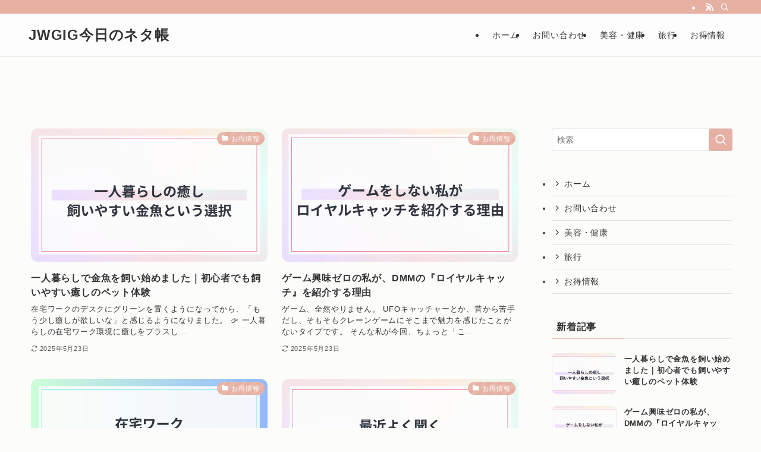

--- FILE ---
content_type: text/html; charset=UTF-8
request_url: https://www.jwgigharbor.com/cta/diet/
body_size: 16158
content:
<!DOCTYPE html>
<html dir="ltr" lang="ja" prefix="og: https://ogp.me/ns#" data-loaded="false" data-scrolled="false" data-spmenu="closed">
<head>
<meta charset="utf-8">
<meta name="format-detection" content="telephone=no">
<meta http-equiv="X-UA-Compatible" content="IE=edge">
<meta name="viewport" content="width=device-width, viewport-fit=cover">
<title>JWGIG今日のネタ帳 |</title>
	<style>img:is([sizes="auto" i], [sizes^="auto," i]) { contain-intrinsic-size: 3000px 1500px }</style>
	
		<!-- All in One SEO 4.9.3 - aioseo.com -->
	<meta name="robots" content="max-image-preview:large" />
	<link rel="canonical" href="https://www.jwgigharbor.com/cta/diet/" />
	<link rel="next" href="https://www.jwgigharbor.com/cta/diet/page/2/" />
	<meta name="generator" content="All in One SEO (AIOSEO) 4.9.3" />
		<meta property="og:locale" content="ja_JP" />
		<meta property="og:site_name" content="JWGIG今日のネタ帳 |" />
		<meta property="og:type" content="website" />
		<meta property="og:title" content="JWGIG今日のネタ帳 |" />
		<meta property="og:url" content="https://www.jwgigharbor.com/cta/diet/" />
		<meta name="twitter:card" content="summary" />
		<meta name="twitter:title" content="JWGIG今日のネタ帳 |" />
		<script type="application/ld+json" class="aioseo-schema">
			{"@context":"https:\/\/schema.org","@graph":[{"@type":"BreadcrumbList","@id":"https:\/\/www.jwgigharbor.com\/cta\/diet\/#breadcrumblist","itemListElement":[{"@type":"ListItem","@id":"https:\/\/www.jwgigharbor.com#listItem","position":1,"name":"\u30db\u30fc\u30e0"}]},{"@type":"CollectionPage","@id":"https:\/\/www.jwgigharbor.com\/cta\/diet\/#collectionpage","url":"https:\/\/www.jwgigharbor.com\/cta\/diet\/","name":"JWGIG\u4eca\u65e5\u306e\u30cd\u30bf\u5e33 |","inLanguage":"ja","isPartOf":{"@id":"https:\/\/www.jwgigharbor.com\/#website"},"breadcrumb":{"@id":"https:\/\/www.jwgigharbor.com\/cta\/diet\/#breadcrumblist"},"about":{"@id":"https:\/\/www.jwgigharbor.com\/#person"}},{"@type":"Person","@id":"https:\/\/www.jwgigharbor.com\/#person","name":"asbepartners","image":{"@type":"ImageObject","@id":"https:\/\/www.jwgigharbor.com\/cta\/diet\/#personImage","url":"https:\/\/secure.gravatar.com\/avatar\/98047f3a1b145f8cd50723026001d726?s=96&d=mm&r=g","width":96,"height":96,"caption":"asbepartners"}},{"@type":"WebSite","@id":"https:\/\/www.jwgigharbor.com\/#website","url":"https:\/\/www.jwgigharbor.com\/","name":"JWGIG\u4eca\u65e5\u306e\u30cd\u30bf\u5e33","inLanguage":"ja","publisher":{"@id":"https:\/\/www.jwgigharbor.com\/#person"}}]}
		</script>
		<!-- All in One SEO -->

<link rel='dns-prefetch' href='//stats.wp.com' />
<link rel='preconnect' href='//c0.wp.com' />
<link rel="alternate" type="application/rss+xml" title="JWGIG今日のネタ帳 &raquo; フィード" href="https://www.jwgigharbor.com/feed/" />
<link rel="alternate" type="application/rss+xml" title="JWGIG今日のネタ帳 &raquo; コメントフィード" href="https://www.jwgigharbor.com/comments/feed/" />

<!-- SEO SIMPLE PACK 3.6.2 -->
<link rel="canonical" href="https://www.jwgigharbor.com/">
<meta property="og:locale" content="ja_JP">
<meta property="og:type" content="website">
<meta property="og:title" content="JWGIG今日のネタ帳">
<meta property="og:url" content="https://www.jwgigharbor.com/">
<meta property="og:site_name" content="JWGIG今日のネタ帳">
<meta name="twitter:card" content="summary">
<meta name="google-site-verification" content="sw-LX-iAh23TfuWnESE5jGwVVQX1KlJLXLKOugnTcPM">
<!-- Google Analytics (gtag.js) -->
<script async src="https://www.googletagmanager.com/gtag/js?id=G-59BFY4NYJ1"></script>
<script>
	window.dataLayer = window.dataLayer || [];
	function gtag(){dataLayer.push(arguments);}
	gtag("js", new Date());
	gtag("config", "G-59BFY4NYJ1");
</script>
	<!-- / SEO SIMPLE PACK -->

		<!-- This site uses the Google Analytics by MonsterInsights plugin v9.11.1 - Using Analytics tracking - https://www.monsterinsights.com/ -->
		<!-- Note: MonsterInsights is not currently configured on this site. The site owner needs to authenticate with Google Analytics in the MonsterInsights settings panel. -->
					<!-- No tracking code set -->
				<!-- / Google Analytics by MonsterInsights -->
		<link rel='stylesheet' id='swell_swiper-css' href='https://www.jwgigharbor.com/wp-content/themes/swell/build/css/plugins/swiper.css?ver=2.13.0' type='text/css' media='all' />
<link rel='stylesheet' id='wp-block-library-css' href='https://c0.wp.com/c/6.7.4/wp-includes/css/dist/block-library/style.min.css' type='text/css' media='all' />
<link rel='stylesheet' id='swell-icons-css' href='https://www.jwgigharbor.com/wp-content/themes/swell/build/css/swell-icons.css?ver=2.13.0' type='text/css' media='all' />
<link rel='stylesheet' id='main_style-css' href='https://www.jwgigharbor.com/wp-content/themes/swell/build/css/main.css?ver=2.13.0' type='text/css' media='all' />
<link rel='stylesheet' id='swell_blocks-css' href='https://www.jwgigharbor.com/wp-content/themes/swell/build/css/blocks.css?ver=2.13.0' type='text/css' media='all' />
<style id='swell_custom-inline-css' type='text/css'>
:root{--swl-fz--content:4.2vw;--swl-letter_spacing:.05em;--swl-font_family:"Helvetica Neue", Arial, "Hiragino Kaku Gothic ProN", "Hiragino Sans", Meiryo, sans-serif;--swl-font_weight:400;--color_main:#e6b0a3;--color_text:#333;--color_link:#d99a6c;--color_htag:#e6b0a3;--color_bg:#fcfcfa;--color_gradient1:#d8ffff;--color_gradient2:#87e7ff;--color_main_thin:rgba(255, 220, 204, 0.05 );--color_main_dark:rgba(173, 132, 122, 1 );--color_list_check:#e6b0a3;--color_list_num:#e6b0a3;--color_list_good:#86dd7b;--color_list_triangle:#f4e03a;--color_list_bad:#f36060;--color_faq_q:#d55656;--color_faq_a:#6599b7;--color_icon_good:#3cd250;--color_icon_good_bg:#ecffe9;--color_icon_bad:#4b73eb;--color_icon_bad_bg:#eafaff;--color_icon_info:#f578b4;--color_icon_info_bg:#fff0fa;--color_icon_announce:#ffa537;--color_icon_announce_bg:#fff5f0;--color_icon_pen:#7a7a7a;--color_icon_pen_bg:#f7f7f7;--color_icon_book:#787364;--color_icon_book_bg:#f8f6ef;--color_icon_point:#ffa639;--color_icon_check:#86d67c;--color_icon_batsu:#f36060;--color_icon_hatena:#5295cc;--color_icon_caution:#f7da38;--color_icon_memo:#84878a;--color_deep01:#e44141;--color_deep02:#3d79d5;--color_deep03:#63a84d;--color_deep04:#f09f4d;--color_pale01:#fff2f0;--color_pale02:#f3f8fd;--color_pale03:#f1f9ee;--color_pale04:#fdf9ee;--color_mark_blue:#b7e3ff;--color_mark_green:#bdf9c3;--color_mark_yellow:#fcf69f;--color_mark_orange:#ffddbc;--border01:solid 1px var(--color_main);--border02:double 4px var(--color_main);--border03:dashed 2px var(--color_border);--border04:solid 4px var(--color_gray);--card_posts_thumb_ratio:56.25%;--list_posts_thumb_ratio:61.805%;--big_posts_thumb_ratio:56.25%;--thumb_posts_thumb_ratio:61.805%;--blogcard_thumb_ratio:56.25%;--color_header_bg:#fdfdfd;--color_header_text:#333;--color_footer_bg:#fdfdfd;--color_footer_text:#333;--container_size:1200px;--article_size:900px;--logo_size_sp:48px;--logo_size_pc:40px;--logo_size_pcfix:32px;}.swl-cell-bg[data-icon="doubleCircle"]{--cell-icon-color:#ffc977}.swl-cell-bg[data-icon="circle"]{--cell-icon-color:#94e29c}.swl-cell-bg[data-icon="triangle"]{--cell-icon-color:#eeda2f}.swl-cell-bg[data-icon="close"]{--cell-icon-color:#ec9191}.swl-cell-bg[data-icon="hatena"]{--cell-icon-color:#93c9da}.swl-cell-bg[data-icon="check"]{--cell-icon-color:#94e29c}.swl-cell-bg[data-icon="line"]{--cell-icon-color:#9b9b9b}.cap_box[data-colset="col1"]{--capbox-color:#f59b5f;--capbox-color--bg:#ffffff}.cap_box[data-colset="col2"]{--capbox-color:#5fb9f5;--capbox-color--bg:#ffffff}.cap_box[data-colset="col3"]{--capbox-color:#2fcd90;--capbox-color--bg:#ffffff}.red_{--the-btn-color:#f74a4a;--the-btn-color2:#ffbc49;--the-solid-shadow: rgba(185, 56, 56, 1 )}.blue_{--the-btn-color:#338df4;--the-btn-color2:#35eaff;--the-solid-shadow: rgba(38, 106, 183, 1 )}.green_{--the-btn-color:#62d847;--the-btn-color2:#7bf7bd;--the-solid-shadow: rgba(74, 162, 53, 1 )}.is-style-btn_normal{--the-btn-radius:80px}.is-style-btn_solid{--the-btn-radius:80px}.is-style-btn_shiny{--the-btn-radius:80px}.is-style-btn_line{--the-btn-radius:80px}.post_content blockquote{padding:1.5em 2em 1.5em 3em}.post_content blockquote::before{content:"";display:block;width:5px;height:calc(100% - 3em);top:1.5em;left:1.5em;border-left:solid 1px rgba(180,180,180,.75);border-right:solid 1px rgba(180,180,180,.75);}.mark_blue{background:-webkit-linear-gradient(transparent 64%,var(--color_mark_blue) 0%);background:linear-gradient(transparent 64%,var(--color_mark_blue) 0%)}.mark_green{background:-webkit-linear-gradient(transparent 64%,var(--color_mark_green) 0%);background:linear-gradient(transparent 64%,var(--color_mark_green) 0%)}.mark_yellow{background:-webkit-linear-gradient(transparent 64%,var(--color_mark_yellow) 0%);background:linear-gradient(transparent 64%,var(--color_mark_yellow) 0%)}.mark_orange{background:-webkit-linear-gradient(transparent 64%,var(--color_mark_orange) 0%);background:linear-gradient(transparent 64%,var(--color_mark_orange) 0%)}[class*="is-style-icon_"]{color:#333;border-width:0}[class*="is-style-big_icon_"]{border-width:2px;border-style:solid}[data-col="gray"] .c-balloon__text{background:#f7f7f7;border-color:#ccc}[data-col="gray"] .c-balloon__before{border-right-color:#f7f7f7}[data-col="green"] .c-balloon__text{background:#d1f8c2;border-color:#9ddd93}[data-col="green"] .c-balloon__before{border-right-color:#d1f8c2}[data-col="blue"] .c-balloon__text{background:#e2f6ff;border-color:#93d2f0}[data-col="blue"] .c-balloon__before{border-right-color:#e2f6ff}[data-col="red"] .c-balloon__text{background:#ffebeb;border-color:#f48789}[data-col="red"] .c-balloon__before{border-right-color:#ffebeb}[data-col="yellow"] .c-balloon__text{background:#f9f7d2;border-color:#fbe593}[data-col="yellow"] .c-balloon__before{border-right-color:#f9f7d2}.-type-list2 .p-postList__body::after,.-type-big .p-postList__body::after{content: "READ MORE »";}.c-postThumb__cat{background-color:#e6b0a3;color:#fff;background-image: repeating-linear-gradient(-45deg,rgba(255,255,255,.1),rgba(255,255,255,.1) 6px,transparent 6px,transparent 12px)}.post_content h2:where(:not([class^="swell-block-"]):not(.faq_q):not(.p-postList__title)){background:var(--color_htag);padding:.75em 1em;color:#fff}.post_content h2:where(:not([class^="swell-block-"]):not(.faq_q):not(.p-postList__title))::before{position:absolute;display:block;pointer-events:none;content:"";top:-4px;left:0;width:100%;height:calc(100% + 4px);box-sizing:content-box;border-top:solid 2px var(--color_htag);border-bottom:solid 2px var(--color_htag)}.post_content h3:where(:not([class^="swell-block-"]):not(.faq_q):not(.p-postList__title)){padding:0 .5em .5em}.post_content h3:where(:not([class^="swell-block-"]):not(.faq_q):not(.p-postList__title))::before{content:"";width:100%;height:2px;background: repeating-linear-gradient(90deg, var(--color_htag) 0%, var(--color_htag) 29.3%, rgba(150,150,150,.2) 29.3%, rgba(150,150,150,.2) 100%)}.post_content h4:where(:not([class^="swell-block-"]):not(.faq_q):not(.p-postList__title)){padding:0 0 0 16px;border-left:solid 2px var(--color_htag)}.l-header{border-bottom: solid 1px rgba(0,0,0,.1)}.l-header__bar{color:#fff;background:var(--color_main)}.l-header__menuBtn{order:1}.l-header__customBtn{order:3}.c-gnav a::after{background:var(--color_main);width:100%;height:2px;transform:scaleX(0)}.p-spHeadMenu .menu-item.-current{border-bottom-color:var(--color_main)}.c-gnav > li:hover > a::after,.c-gnav > .-current > a::after{transform: scaleX(1)}.c-gnav .sub-menu{color:#333;background:#fff}.l-fixHeader::before{opacity:1}#pagetop{border-radius:50%}.c-widget__title.-spmenu{padding:.5em .75em;border-radius:var(--swl-radius--2, 0px);background:var(--color_main);color:#fff;}.c-widget__title.-footer{padding:.5em}.c-widget__title.-footer::before{content:"";bottom:0;left:0;width:40%;z-index:1;background:var(--color_main)}.c-widget__title.-footer::after{content:"";bottom:0;left:0;width:100%;background:var(--color_border)}.c-secTitle{border-left:solid 2px var(--color_main);padding:0em .75em}.p-spMenu{color:#333}.p-spMenu__inner::before{background:#fdfdfd;opacity:1}.p-spMenu__overlay{background:#000;opacity:0.6}[class*="page-numbers"]{color:#fff;background-color:#dedede}a{text-decoration: none}.l-topTitleArea.c-filterLayer::before{background-color:#000;opacity:0.2;content:""}@media screen and (min-width: 960px){:root{}}@media screen and (max-width: 959px){:root{}.l-header__logo{order:2;text-align:center}}@media screen and (min-width: 600px){:root{--swl-fz--content:18px;}}@media screen and (max-width: 599px){:root{}}@media (min-width: 1108px) {.alignwide{left:-100px;width:calc(100% + 200px);}}@media (max-width: 1108px) {.-sidebar-off .swell-block-fullWide__inner.l-container .alignwide{left:0px;width:100%;}}.l-fixHeader .l-fixHeader__gnav{order:0}[data-scrolled=true] .l-fixHeader[data-ready]{opacity:1;-webkit-transform:translateY(0)!important;transform:translateY(0)!important;visibility:visible}.-body-solid .l-fixHeader{box-shadow:0 2px 4px var(--swl-color_shadow)}.l-fixHeader__inner{align-items:stretch;color:var(--color_header_text);display:flex;padding-bottom:0;padding-top:0;position:relative;z-index:1}.l-fixHeader__logo{align-items:center;display:flex;line-height:1;margin-right:24px;order:0;padding:16px 0}:root{--swl-radius--2:2px;--swl-radius--4:4px;--swl-radius--8:8px}.c-categoryList__link,.c-tagList__link,.tag-cloud-link{border-radius:16px;padding:6px 10px}.-related .p-postList__thumb,.is-style-bg_gray,.is-style-bg_main,.is-style-bg_main_thin,.is-style-bg_stripe,.is-style-border_dg,.is-style-border_dm,.is-style-border_sg,.is-style-border_sm,.is-style-dent_box,.is-style-note_box,.is-style-stitch,[class*=is-style-big_icon_],input[type=number],input[type=text],textarea{border-radius:4px}.-ps-style-img .p-postList__link,.-type-thumb .p-postList__link,.p-postList__thumb{border-radius:12px;overflow:hidden;z-index:0}.c-widget .-type-list.-w-ranking .p-postList__item:before{border-radius:16px;left:2px;top:2px}.c-widget .-type-card.-w-ranking .p-postList__item:before{border-radius:0 0 4px 4px}.c-postThumb__cat{border-radius:16px;margin:.5em;padding:0 8px}.cap_box_ttl{border-radius:2px 2px 0 0}.cap_box_content{border-radius:0 0 2px 2px}.cap_box.is-style-small_ttl .cap_box_content{border-radius:0 2px 2px 2px}.cap_box.is-style-inner .cap_box_content,.cap_box.is-style-onborder_ttl .cap_box_content,.cap_box.is-style-onborder_ttl2 .cap_box_content,.cap_box.is-style-onborder_ttl2 .cap_box_ttl,.cap_box.is-style-shadow{border-radius:2px}.is-style-more_btn a,.p-postList__body:after,.submit{border-radius:40px}@media (min-width:960px){#sidebar .-type-list .p-postList__thumb{border-radius:8px}}@media not all and (min-width:960px){.-ps-style-img .p-postList__link,.-type-thumb .p-postList__link,.p-postList__thumb{border-radius:8px}}.l-header__bar{position:relative;width:100%}.l-header__bar .c-catchphrase{color:inherit;font-size:12px;letter-spacing:var(--swl-letter_spacing,.2px);line-height:14px;margin-right:auto;overflow:hidden;padding:4px 0;white-space:nowrap;width:50%}.l-header__bar .c-iconList .c-iconList__link{margin:0;padding:4px 6px}.l-header__barInner{align-items:center;display:flex;justify-content:flex-end}@media (min-width:960px){.-series .l-header__inner{align-items:stretch;display:flex}.-series .l-header__logo{align-items:center;display:flex;flex-wrap:wrap;margin-right:24px;padding:16px 0}.-series .l-header__logo .c-catchphrase{font-size:13px;padding:4px 0}.-series .c-headLogo{margin-right:16px}.-series-right .l-header__inner{justify-content:space-between}.-series-right .c-gnavWrap{margin-left:auto}.-series-right .w-header{margin-left:12px}.-series-left .w-header{margin-left:auto}}@media (min-width:960px) and (min-width:600px){.-series .c-headLogo{max-width:400px}}.c-gnav .sub-menu a:before,.c-listMenu a:before{-webkit-font-smoothing:antialiased;-moz-osx-font-smoothing:grayscale;font-family:icomoon!important;font-style:normal;font-variant:normal;font-weight:400;line-height:1;text-transform:none}.c-submenuToggleBtn{display:none}.c-listMenu a{padding:.75em 1em .75em 1.5em;transition:padding .25s}.c-listMenu a:hover{padding-left:1.75em;padding-right:.75em}.c-gnav .sub-menu a:before,.c-listMenu a:before{color:inherit;content:"\e921";display:inline-block;left:2px;position:absolute;top:50%;-webkit-transform:translateY(-50%);transform:translateY(-50%);vertical-align:middle}.widget_categories>ul>.cat-item>a,.wp-block-categories-list>li>a{padding-left:1.75em}.c-listMenu .children,.c-listMenu .sub-menu{margin:0}.c-listMenu .children a,.c-listMenu .sub-menu a{font-size:.9em;padding-left:2.5em}.c-listMenu .children a:before,.c-listMenu .sub-menu a:before{left:1em}.c-listMenu .children a:hover,.c-listMenu .sub-menu a:hover{padding-left:2.75em}.c-listMenu .children ul a,.c-listMenu .sub-menu ul a{padding-left:3.25em}.c-listMenu .children ul a:before,.c-listMenu .sub-menu ul a:before{left:1.75em}.c-listMenu .children ul a:hover,.c-listMenu .sub-menu ul a:hover{padding-left:3.5em}.c-gnav li:hover>.sub-menu{opacity:1;visibility:visible}.c-gnav .sub-menu:before{background:inherit;content:"";height:100%;left:0;position:absolute;top:0;width:100%;z-index:0}.c-gnav .sub-menu .sub-menu{left:100%;top:0;z-index:-1}.c-gnav .sub-menu a{padding-left:2em}.c-gnav .sub-menu a:before{left:.5em}.c-gnav .sub-menu a:hover .ttl{left:4px}:root{--color_content_bg:var(--color_bg);--swl-post_slide_width--pc:20%;--swl-post_slide_width--sp:50%;--swl-post_slide_padY:16px;--swl-post_slide_padY--mb:16px;--ps_space:8px;}.c-widget__title.-side{padding:.5em}.c-widget__title.-side::before{content:"";bottom:0;left:0;width:40%;z-index:1;background:var(--color_main)}.c-widget__title.-side::after{content:"";bottom:0;left:0;width:100%;background:var(--color_border)}.top #content{padding-top:4em}#post_slider .swiper{padding-bottom:24px;margin-left:-8px;margin-right:-8px;}@media screen and (min-width: 960px){:root{}}@media screen and (max-width: 959px){:root{}}@media screen and (min-width: 600px){:root{}}@media screen and (max-width: 599px){:root{}}.swell-block-fullWide__inner.l-container{--swl-fw_inner_pad:var(--swl-pad_container,0px)}@media (min-width:960px){.-sidebar-on .l-content .alignfull,.-sidebar-on .l-content .alignwide{left:-16px;width:calc(100% + 32px)}.swell-block-fullWide__inner.l-article{--swl-fw_inner_pad:var(--swl-pad_post_content,0px)}.-sidebar-on .swell-block-fullWide__inner .alignwide{left:0;width:100%}.-sidebar-on .swell-block-fullWide__inner .alignfull{left:calc(0px - var(--swl-fw_inner_pad, 0))!important;margin-left:0!important;margin-right:0!important;width:calc(100% + var(--swl-fw_inner_pad, 0)*2)!important}}
</style>
<link rel='stylesheet' id='swell-parts/footer-css' href='https://www.jwgigharbor.com/wp-content/themes/swell/build/css/modules/parts/footer.css?ver=2.13.0' type='text/css' media='all' />
<link rel='stylesheet' id='swell-parts/post-slider-css' href='https://www.jwgigharbor.com/wp-content/themes/swell/build/css/modules/parts/post-slider.css?ver=2.13.0' type='text/css' media='all' />
<link rel='stylesheet' id='swell-page/home-css' href='https://www.jwgigharbor.com/wp-content/themes/swell/build/css/modules/page/home.css?ver=2.13.0' type='text/css' media='all' />
<style id='rinkerg-gutenberg-rinker-style-inline-css' type='text/css'>
.wp-block-create-block-block{background-color:#21759b;color:#fff;padding:2px}

</style>
<link rel='stylesheet' id='aioseo/css/src/vue/standalone/blocks/table-of-contents/global.scss-css' href='https://www.jwgigharbor.com/wp-content/plugins/all-in-one-seo-pack/dist/Lite/assets/css/table-of-contents/global.e90f6d47.css?ver=4.9.3' type='text/css' media='all' />
<link rel='stylesheet' id='mediaelement-css' href='https://c0.wp.com/c/6.7.4/wp-includes/js/mediaelement/mediaelementplayer-legacy.min.css' type='text/css' media='all' />
<link rel='stylesheet' id='wp-mediaelement-css' href='https://c0.wp.com/c/6.7.4/wp-includes/js/mediaelement/wp-mediaelement.min.css' type='text/css' media='all' />
<style id='jetpack-sharing-buttons-style-inline-css' type='text/css'>
.jetpack-sharing-buttons__services-list{display:flex;flex-direction:row;flex-wrap:wrap;gap:0;list-style-type:none;margin:5px;padding:0}.jetpack-sharing-buttons__services-list.has-small-icon-size{font-size:12px}.jetpack-sharing-buttons__services-list.has-normal-icon-size{font-size:16px}.jetpack-sharing-buttons__services-list.has-large-icon-size{font-size:24px}.jetpack-sharing-buttons__services-list.has-huge-icon-size{font-size:36px}@media print{.jetpack-sharing-buttons__services-list{display:none!important}}.editor-styles-wrapper .wp-block-jetpack-sharing-buttons{gap:0;padding-inline-start:0}ul.jetpack-sharing-buttons__services-list.has-background{padding:1.25em 2.375em}
</style>
<style id='classic-theme-styles-inline-css' type='text/css'>
/*! This file is auto-generated */
.wp-block-button__link{color:#fff;background-color:#32373c;border-radius:9999px;box-shadow:none;text-decoration:none;padding:calc(.667em + 2px) calc(1.333em + 2px);font-size:1.125em}.wp-block-file__button{background:#32373c;color:#fff;text-decoration:none}
</style>
<style id='global-styles-inline-css' type='text/css'>
:root{--wp--preset--aspect-ratio--square: 1;--wp--preset--aspect-ratio--4-3: 4/3;--wp--preset--aspect-ratio--3-4: 3/4;--wp--preset--aspect-ratio--3-2: 3/2;--wp--preset--aspect-ratio--2-3: 2/3;--wp--preset--aspect-ratio--16-9: 16/9;--wp--preset--aspect-ratio--9-16: 9/16;--wp--preset--color--black: #000;--wp--preset--color--cyan-bluish-gray: #abb8c3;--wp--preset--color--white: #fff;--wp--preset--color--pale-pink: #f78da7;--wp--preset--color--vivid-red: #cf2e2e;--wp--preset--color--luminous-vivid-orange: #ff6900;--wp--preset--color--luminous-vivid-amber: #fcb900;--wp--preset--color--light-green-cyan: #7bdcb5;--wp--preset--color--vivid-green-cyan: #00d084;--wp--preset--color--pale-cyan-blue: #8ed1fc;--wp--preset--color--vivid-cyan-blue: #0693e3;--wp--preset--color--vivid-purple: #9b51e0;--wp--preset--color--swl-main: var(--color_main);--wp--preset--color--swl-main-thin: var(--color_main_thin);--wp--preset--color--swl-gray: var(--color_gray);--wp--preset--color--swl-deep-01: var(--color_deep01);--wp--preset--color--swl-deep-02: var(--color_deep02);--wp--preset--color--swl-deep-03: var(--color_deep03);--wp--preset--color--swl-deep-04: var(--color_deep04);--wp--preset--color--swl-pale-01: var(--color_pale01);--wp--preset--color--swl-pale-02: var(--color_pale02);--wp--preset--color--swl-pale-03: var(--color_pale03);--wp--preset--color--swl-pale-04: var(--color_pale04);--wp--preset--gradient--vivid-cyan-blue-to-vivid-purple: linear-gradient(135deg,rgba(6,147,227,1) 0%,rgb(155,81,224) 100%);--wp--preset--gradient--light-green-cyan-to-vivid-green-cyan: linear-gradient(135deg,rgb(122,220,180) 0%,rgb(0,208,130) 100%);--wp--preset--gradient--luminous-vivid-amber-to-luminous-vivid-orange: linear-gradient(135deg,rgba(252,185,0,1) 0%,rgba(255,105,0,1) 100%);--wp--preset--gradient--luminous-vivid-orange-to-vivid-red: linear-gradient(135deg,rgba(255,105,0,1) 0%,rgb(207,46,46) 100%);--wp--preset--gradient--very-light-gray-to-cyan-bluish-gray: linear-gradient(135deg,rgb(238,238,238) 0%,rgb(169,184,195) 100%);--wp--preset--gradient--cool-to-warm-spectrum: linear-gradient(135deg,rgb(74,234,220) 0%,rgb(151,120,209) 20%,rgb(207,42,186) 40%,rgb(238,44,130) 60%,rgb(251,105,98) 80%,rgb(254,248,76) 100%);--wp--preset--gradient--blush-light-purple: linear-gradient(135deg,rgb(255,206,236) 0%,rgb(152,150,240) 100%);--wp--preset--gradient--blush-bordeaux: linear-gradient(135deg,rgb(254,205,165) 0%,rgb(254,45,45) 50%,rgb(107,0,62) 100%);--wp--preset--gradient--luminous-dusk: linear-gradient(135deg,rgb(255,203,112) 0%,rgb(199,81,192) 50%,rgb(65,88,208) 100%);--wp--preset--gradient--pale-ocean: linear-gradient(135deg,rgb(255,245,203) 0%,rgb(182,227,212) 50%,rgb(51,167,181) 100%);--wp--preset--gradient--electric-grass: linear-gradient(135deg,rgb(202,248,128) 0%,rgb(113,206,126) 100%);--wp--preset--gradient--midnight: linear-gradient(135deg,rgb(2,3,129) 0%,rgb(40,116,252) 100%);--wp--preset--font-size--small: 0.9em;--wp--preset--font-size--medium: 1.1em;--wp--preset--font-size--large: 1.25em;--wp--preset--font-size--x-large: 42px;--wp--preset--font-size--xs: 0.75em;--wp--preset--font-size--huge: 1.6em;--wp--preset--spacing--20: 0.44rem;--wp--preset--spacing--30: 0.67rem;--wp--preset--spacing--40: 1rem;--wp--preset--spacing--50: 1.5rem;--wp--preset--spacing--60: 2.25rem;--wp--preset--spacing--70: 3.38rem;--wp--preset--spacing--80: 5.06rem;--wp--preset--shadow--natural: 6px 6px 9px rgba(0, 0, 0, 0.2);--wp--preset--shadow--deep: 12px 12px 50px rgba(0, 0, 0, 0.4);--wp--preset--shadow--sharp: 6px 6px 0px rgba(0, 0, 0, 0.2);--wp--preset--shadow--outlined: 6px 6px 0px -3px rgba(255, 255, 255, 1), 6px 6px rgba(0, 0, 0, 1);--wp--preset--shadow--crisp: 6px 6px 0px rgba(0, 0, 0, 1);}:where(.is-layout-flex){gap: 0.5em;}:where(.is-layout-grid){gap: 0.5em;}body .is-layout-flex{display: flex;}.is-layout-flex{flex-wrap: wrap;align-items: center;}.is-layout-flex > :is(*, div){margin: 0;}body .is-layout-grid{display: grid;}.is-layout-grid > :is(*, div){margin: 0;}:where(.wp-block-columns.is-layout-flex){gap: 2em;}:where(.wp-block-columns.is-layout-grid){gap: 2em;}:where(.wp-block-post-template.is-layout-flex){gap: 1.25em;}:where(.wp-block-post-template.is-layout-grid){gap: 1.25em;}.has-black-color{color: var(--wp--preset--color--black) !important;}.has-cyan-bluish-gray-color{color: var(--wp--preset--color--cyan-bluish-gray) !important;}.has-white-color{color: var(--wp--preset--color--white) !important;}.has-pale-pink-color{color: var(--wp--preset--color--pale-pink) !important;}.has-vivid-red-color{color: var(--wp--preset--color--vivid-red) !important;}.has-luminous-vivid-orange-color{color: var(--wp--preset--color--luminous-vivid-orange) !important;}.has-luminous-vivid-amber-color{color: var(--wp--preset--color--luminous-vivid-amber) !important;}.has-light-green-cyan-color{color: var(--wp--preset--color--light-green-cyan) !important;}.has-vivid-green-cyan-color{color: var(--wp--preset--color--vivid-green-cyan) !important;}.has-pale-cyan-blue-color{color: var(--wp--preset--color--pale-cyan-blue) !important;}.has-vivid-cyan-blue-color{color: var(--wp--preset--color--vivid-cyan-blue) !important;}.has-vivid-purple-color{color: var(--wp--preset--color--vivid-purple) !important;}.has-black-background-color{background-color: var(--wp--preset--color--black) !important;}.has-cyan-bluish-gray-background-color{background-color: var(--wp--preset--color--cyan-bluish-gray) !important;}.has-white-background-color{background-color: var(--wp--preset--color--white) !important;}.has-pale-pink-background-color{background-color: var(--wp--preset--color--pale-pink) !important;}.has-vivid-red-background-color{background-color: var(--wp--preset--color--vivid-red) !important;}.has-luminous-vivid-orange-background-color{background-color: var(--wp--preset--color--luminous-vivid-orange) !important;}.has-luminous-vivid-amber-background-color{background-color: var(--wp--preset--color--luminous-vivid-amber) !important;}.has-light-green-cyan-background-color{background-color: var(--wp--preset--color--light-green-cyan) !important;}.has-vivid-green-cyan-background-color{background-color: var(--wp--preset--color--vivid-green-cyan) !important;}.has-pale-cyan-blue-background-color{background-color: var(--wp--preset--color--pale-cyan-blue) !important;}.has-vivid-cyan-blue-background-color{background-color: var(--wp--preset--color--vivid-cyan-blue) !important;}.has-vivid-purple-background-color{background-color: var(--wp--preset--color--vivid-purple) !important;}.has-black-border-color{border-color: var(--wp--preset--color--black) !important;}.has-cyan-bluish-gray-border-color{border-color: var(--wp--preset--color--cyan-bluish-gray) !important;}.has-white-border-color{border-color: var(--wp--preset--color--white) !important;}.has-pale-pink-border-color{border-color: var(--wp--preset--color--pale-pink) !important;}.has-vivid-red-border-color{border-color: var(--wp--preset--color--vivid-red) !important;}.has-luminous-vivid-orange-border-color{border-color: var(--wp--preset--color--luminous-vivid-orange) !important;}.has-luminous-vivid-amber-border-color{border-color: var(--wp--preset--color--luminous-vivid-amber) !important;}.has-light-green-cyan-border-color{border-color: var(--wp--preset--color--light-green-cyan) !important;}.has-vivid-green-cyan-border-color{border-color: var(--wp--preset--color--vivid-green-cyan) !important;}.has-pale-cyan-blue-border-color{border-color: var(--wp--preset--color--pale-cyan-blue) !important;}.has-vivid-cyan-blue-border-color{border-color: var(--wp--preset--color--vivid-cyan-blue) !important;}.has-vivid-purple-border-color{border-color: var(--wp--preset--color--vivid-purple) !important;}.has-vivid-cyan-blue-to-vivid-purple-gradient-background{background: var(--wp--preset--gradient--vivid-cyan-blue-to-vivid-purple) !important;}.has-light-green-cyan-to-vivid-green-cyan-gradient-background{background: var(--wp--preset--gradient--light-green-cyan-to-vivid-green-cyan) !important;}.has-luminous-vivid-amber-to-luminous-vivid-orange-gradient-background{background: var(--wp--preset--gradient--luminous-vivid-amber-to-luminous-vivid-orange) !important;}.has-luminous-vivid-orange-to-vivid-red-gradient-background{background: var(--wp--preset--gradient--luminous-vivid-orange-to-vivid-red) !important;}.has-very-light-gray-to-cyan-bluish-gray-gradient-background{background: var(--wp--preset--gradient--very-light-gray-to-cyan-bluish-gray) !important;}.has-cool-to-warm-spectrum-gradient-background{background: var(--wp--preset--gradient--cool-to-warm-spectrum) !important;}.has-blush-light-purple-gradient-background{background: var(--wp--preset--gradient--blush-light-purple) !important;}.has-blush-bordeaux-gradient-background{background: var(--wp--preset--gradient--blush-bordeaux) !important;}.has-luminous-dusk-gradient-background{background: var(--wp--preset--gradient--luminous-dusk) !important;}.has-pale-ocean-gradient-background{background: var(--wp--preset--gradient--pale-ocean) !important;}.has-electric-grass-gradient-background{background: var(--wp--preset--gradient--electric-grass) !important;}.has-midnight-gradient-background{background: var(--wp--preset--gradient--midnight) !important;}.has-small-font-size{font-size: var(--wp--preset--font-size--small) !important;}.has-medium-font-size{font-size: var(--wp--preset--font-size--medium) !important;}.has-large-font-size{font-size: var(--wp--preset--font-size--large) !important;}.has-x-large-font-size{font-size: var(--wp--preset--font-size--x-large) !important;}
:where(.wp-block-post-template.is-layout-flex){gap: 1.25em;}:where(.wp-block-post-template.is-layout-grid){gap: 1.25em;}
:where(.wp-block-columns.is-layout-flex){gap: 2em;}:where(.wp-block-columns.is-layout-grid){gap: 2em;}
:root :where(.wp-block-pullquote){font-size: 1.5em;line-height: 1.6;}
</style>
<link rel='stylesheet' id='contact-form-7-css' href='https://www.jwgigharbor.com/wp-content/plugins/contact-form-7/includes/css/styles.css?ver=6.1.4' type='text/css' media='all' />
<link rel='stylesheet' id='yyi_rinker_stylesheet-css' href='https://www.jwgigharbor.com/wp-content/plugins/yyi-rinker/css/style.css?v=1.11.1&#038;ver=6.7.4' type='text/css' media='all' />
<link rel='stylesheet' id='child_style-css' href='https://www.jwgigharbor.com/wp-content/themes/swell_child/style.css?ver=2025030394523' type='text/css' media='all' />
<script type="text/javascript" src="https://c0.wp.com/c/6.7.4/wp-includes/js/jquery/jquery.min.js" id="jquery-core-js"></script>
<script type="text/javascript" src="https://www.jwgigharbor.com/wp-content/plugins/yyi-rinker/js/event-tracking.js?v=1.11.1" id="yyi_rinker_event_tracking_script-js"></script>

<noscript><link href="https://www.jwgigharbor.com/wp-content/themes/swell/build/css/noscript.css" rel="stylesheet"></noscript>
<link rel="https://api.w.org/" href="https://www.jwgigharbor.com/wp-json/" />	<style>img#wpstats{display:none}</style>
		<script type="text/javascript" language="javascript">
    var vc_pid = "890819309";
</script><script type="text/javascript" src="//aml.valuecommerce.com/vcdal.js" async></script><style>
.yyi-rinker-images {
    display: flex;
    justify-content: center;
    align-items: center;
    position: relative;

}
div.yyi-rinker-image img.yyi-rinker-main-img.hidden {
    display: none;
}

.yyi-rinker-images-arrow {
    cursor: pointer;
    position: absolute;
    top: 50%;
    display: block;
    margin-top: -11px;
    opacity: 0.6;
    width: 22px;
}

.yyi-rinker-images-arrow-left{
    left: -10px;
}
.yyi-rinker-images-arrow-right{
    right: -10px;
}

.yyi-rinker-images-arrow-left.hidden {
    display: none;
}

.yyi-rinker-images-arrow-right.hidden {
    display: none;
}
div.yyi-rinker-contents.yyi-rinker-design-tate  div.yyi-rinker-box{
    flex-direction: column;
}

div.yyi-rinker-contents.yyi-rinker-design-slim div.yyi-rinker-box .yyi-rinker-links {
    flex-direction: column;
}

div.yyi-rinker-contents.yyi-rinker-design-slim div.yyi-rinker-info {
    width: 100%;
}

div.yyi-rinker-contents.yyi-rinker-design-slim .yyi-rinker-title {
    text-align: center;
}

div.yyi-rinker-contents.yyi-rinker-design-slim .yyi-rinker-links {
    text-align: center;
}
div.yyi-rinker-contents.yyi-rinker-design-slim .yyi-rinker-image {
    margin: auto;
}

div.yyi-rinker-contents.yyi-rinker-design-slim div.yyi-rinker-info ul.yyi-rinker-links li {
	align-self: stretch;
}
div.yyi-rinker-contents.yyi-rinker-design-slim div.yyi-rinker-box div.yyi-rinker-info {
	padding: 0;
}
div.yyi-rinker-contents.yyi-rinker-design-slim div.yyi-rinker-box {
	flex-direction: column;
	padding: 14px 5px 0;
}

.yyi-rinker-design-slim div.yyi-rinker-box div.yyi-rinker-info {
	text-align: center;
}

.yyi-rinker-design-slim div.price-box span.price {
	display: block;
}

div.yyi-rinker-contents.yyi-rinker-design-slim div.yyi-rinker-info div.yyi-rinker-title a{
	font-size:16px;
}

div.yyi-rinker-contents.yyi-rinker-design-slim ul.yyi-rinker-links li.amazonkindlelink:before,  div.yyi-rinker-contents.yyi-rinker-design-slim ul.yyi-rinker-links li.amazonlink:before,  div.yyi-rinker-contents.yyi-rinker-design-slim ul.yyi-rinker-links li.rakutenlink:before, div.yyi-rinker-contents.yyi-rinker-design-slim ul.yyi-rinker-links li.yahoolink:before, div.yyi-rinker-contents.yyi-rinker-design-slim ul.yyi-rinker-links li.mercarilink:before {
	font-size:12px;
}

div.yyi-rinker-contents.yyi-rinker-design-slim ul.yyi-rinker-links li a {
	font-size: 13px;
}
.entry-content ul.yyi-rinker-links li {
	padding: 0;
}

div.yyi-rinker-contents .yyi-rinker-attention.attention_desing_right_ribbon {
    width: 89px;
    height: 91px;
    position: absolute;
    top: -1px;
    right: -1px;
    left: auto;
    overflow: hidden;
}

div.yyi-rinker-contents .yyi-rinker-attention.attention_desing_right_ribbon span {
    display: inline-block;
    width: 146px;
    position: absolute;
    padding: 4px 0;
    left: -13px;
    top: 12px;
    text-align: center;
    font-size: 12px;
    line-height: 24px;
    -webkit-transform: rotate(45deg);
    transform: rotate(45deg);
    box-shadow: 0 1px 3px rgba(0, 0, 0, 0.2);
}

div.yyi-rinker-contents .yyi-rinker-attention.attention_desing_right_ribbon {
    background: none;
}
.yyi-rinker-attention.attention_desing_right_ribbon .yyi-rinker-attention-after,
.yyi-rinker-attention.attention_desing_right_ribbon .yyi-rinker-attention-before{
display:none;
}
div.yyi-rinker-use-right_ribbon div.yyi-rinker-title {
    margin-right: 2rem;
}

				</style>
<link rel="stylesheet" href="https://www.jwgigharbor.com/wp-content/themes/swell/build/css/print.css" media="print" >
</head>
<body>
<div id="body_wrap" class="home blog -index-off -sidebar-on -frame-off top" >
<div id="sp_menu" class="p-spMenu -left">
	<div class="p-spMenu__inner">
		<div class="p-spMenu__closeBtn">
			<button class="c-iconBtn -menuBtn c-plainBtn" data-onclick="toggleMenu" aria-label="メニューを閉じる">
				<i class="c-iconBtn__icon icon-close-thin"></i>
			</button>
		</div>
		<div class="p-spMenu__body">
			<div class="c-widget__title -spmenu">
				MENU			</div>
			<div class="p-spMenu__nav">
				<ul class="c-spnav c-listMenu"><li class="menu-item menu-item-type-custom menu-item-object-custom current-menu-item menu-item-home menu-item-9"><a href="https://www.jwgigharbor.com">ホーム</a></li>
<li class="menu-item menu-item-type-custom menu-item-object-custom menu-item-14"><a href="https://www.jwgigharbor.com/contact/">お問い合わせ</a></li>
<li class="menu-item menu-item-type-taxonomy menu-item-object-category menu-item-5728"><a href="https://www.jwgigharbor.com/category/beauty/">美容・健康</a></li>
<li class="menu-item menu-item-type-taxonomy menu-item-object-category menu-item-5729"><a href="https://www.jwgigharbor.com/category/travel/">旅行</a></li>
<li class="menu-item menu-item-type-taxonomy menu-item-object-category menu-item-6397"><a href="https://www.jwgigharbor.com/category/saleinfomation/">お得情報</a></li>
</ul>			</div>
					</div>
	</div>
	<div class="p-spMenu__overlay c-overlay" data-onclick="toggleMenu"></div>
</div>
<header id="header" class="l-header -series -series-right" data-spfix="1">
	<div class="l-header__bar pc_">
	<div class="l-header__barInner l-container">
		<div class="c-catchphrase"></div><ul class="c-iconList">
						<li class="c-iconList__item -rss">
						<a href="https://www.jwgigharbor.com/feed/" target="_blank" rel="noopener" class="c-iconList__link u-fz-14 hov-flash" aria-label="rss">
							<i class="c-iconList__icon icon-rss" role="presentation"></i>
						</a>
					</li>
									<li class="c-iconList__item -search">
						<button class="c-iconList__link c-plainBtn u-fz-14 hov-flash" data-onclick="toggleSearch" aria-label="検索">
							<i class="c-iconList__icon icon-search" role="presentation"></i>
						</button>
					</li>
				</ul>
	</div>
</div>
	<div class="l-header__inner l-container">
		<div class="l-header__logo">
			<h1 class="c-headLogo -txt"><a href="https://www.jwgigharbor.com/" title="JWGIG今日のネタ帳" class="c-headLogo__link" rel="home">JWGIG今日のネタ帳</a></h1>					</div>
		<nav id="gnav" class="l-header__gnav c-gnavWrap">
					<ul class="c-gnav">
			<li class="menu-item menu-item-type-custom menu-item-object-custom current-menu-item menu-item-home menu-item-9"><a href="https://www.jwgigharbor.com"><span class="ttl">ホーム</span></a></li>
<li class="menu-item menu-item-type-custom menu-item-object-custom menu-item-14"><a href="https://www.jwgigharbor.com/contact/"><span class="ttl">お問い合わせ</span></a></li>
<li class="menu-item menu-item-type-taxonomy menu-item-object-category menu-item-5728"><a href="https://www.jwgigharbor.com/category/beauty/"><span class="ttl">美容・健康</span></a></li>
<li class="menu-item menu-item-type-taxonomy menu-item-object-category menu-item-5729"><a href="https://www.jwgigharbor.com/category/travel/"><span class="ttl">旅行</span></a></li>
<li class="menu-item menu-item-type-taxonomy menu-item-object-category menu-item-6397"><a href="https://www.jwgigharbor.com/category/saleinfomation/"><span class="ttl">お得情報</span></a></li>
					</ul>
			</nav>
		<div class="l-header__customBtn sp_">
			<button class="c-iconBtn c-plainBtn" data-onclick="toggleSearch" aria-label="検索ボタン">
			<i class="c-iconBtn__icon icon-search"></i>
					</button>
	</div>
<div class="l-header__menuBtn sp_">
	<button class="c-iconBtn -menuBtn c-plainBtn" data-onclick="toggleMenu" aria-label="メニューボタン">
		<i class="c-iconBtn__icon icon-menu-thin"></i>
			</button>
</div>
	</div>
	</header>
<div id="fix_header" class="l-fixHeader -series -series-right">
	<div class="l-fixHeader__inner l-container">
		<div class="l-fixHeader__logo">
			<div class="c-headLogo -txt"><a href="https://www.jwgigharbor.com/" title="JWGIG今日のネタ帳" class="c-headLogo__link" rel="home">JWGIG今日のネタ帳</a></div>		</div>
		<div class="l-fixHeader__gnav c-gnavWrap">
					<ul class="c-gnav">
			<li class="menu-item menu-item-type-custom menu-item-object-custom current-menu-item menu-item-home menu-item-9"><a href="https://www.jwgigharbor.com"><span class="ttl">ホーム</span></a></li>
<li class="menu-item menu-item-type-custom menu-item-object-custom menu-item-14"><a href="https://www.jwgigharbor.com/contact/"><span class="ttl">お問い合わせ</span></a></li>
<li class="menu-item menu-item-type-taxonomy menu-item-object-category menu-item-5728"><a href="https://www.jwgigharbor.com/category/beauty/"><span class="ttl">美容・健康</span></a></li>
<li class="menu-item menu-item-type-taxonomy menu-item-object-category menu-item-5729"><a href="https://www.jwgigharbor.com/category/travel/"><span class="ttl">旅行</span></a></li>
<li class="menu-item menu-item-type-taxonomy menu-item-object-category menu-item-6397"><a href="https://www.jwgigharbor.com/category/saleinfomation/"><span class="ttl">お得情報</span></a></li>
					</ul>
			</div>
	</div>
</div>
<div id="post_slider" class="p-postSlider c-filterLayer -ps-style-normal -num-pc-5 -num-sp-2 -fz-sp-s">
		<div class="p-postSlider__inner l-container">
				<div class="p-postSlider__swiper swiper">
			<ul class="p-postSlider__postList p-postList swiper-wrapper">
</ul>
							<div class="swiper-pagination"></div>
								</div>
	</div>
</div>
<div id="content" class="l-content l-container" >
<main id="main_content" class="l-mainContent l-article">
	<div class="l-mainContent__inner">
		<div class="p-homeContent l-parent u-mt-40"><div class="c-tabBody p-postListTabBody">
		<div id="post_list_tab_1" class="c-tabBody__item" aria-hidden="false">
		<ul class="p-postList -type-card -pc-col3 -sp-col1"><li class="p-postList__item">
	<a href="https://www.jwgigharbor.com/goldfish-singlelife/" class="p-postList__link">
		<div class="p-postList__thumb c-postThumb">
	<figure class="c-postThumb__figure">
		<img width="1024" height="576"  src="[data-uri]" alt="一人暮らしのペット" class="c-postThumb__img u-obf-cover lazyload" sizes="(min-width: 960px) 400px, 100vw" data-src="https://www.jwgigharbor.com/wp-content/uploads/2025/05/一人暮らしペット-1024x576.png" data-srcset="https://www.jwgigharbor.com/wp-content/uploads/2025/05/一人暮らしペット-1024x576.png 1024w, https://www.jwgigharbor.com/wp-content/uploads/2025/05/一人暮らしペット-300x169.png 300w, https://www.jwgigharbor.com/wp-content/uploads/2025/05/一人暮らしペット-768x432.png 768w, https://www.jwgigharbor.com/wp-content/uploads/2025/05/一人暮らしペット-1536x864.png 1536w, https://www.jwgigharbor.com/wp-content/uploads/2025/05/一人暮らしペット-2048x1152.png 2048w" data-aspectratio="1024/576" ><noscript><img src="https://www.jwgigharbor.com/wp-content/uploads/2025/05/一人暮らしペット-1024x576.png" class="c-postThumb__img u-obf-cover" alt=""></noscript>	</figure>
			<span class="c-postThumb__cat icon-folder" data-cat-id="7">お得情報</span>
	</div>
					<div class="p-postList__body">
				<h2 class="p-postList__title">一人暮らしで金魚を飼い始めました｜初心者でも飼いやすい癒しのペット体験</h2>									<div class="p-postList__excerpt">
						在宅ワークのデスクにグリーンを置くようになってから、「もう少し癒しが欲しいな」と感じるようになりました。 &#x1f449; 一人暮らしの在宅ワーク環境に癒しをプラスし...					</div>
								<div class="p-postList__meta">
					<div class="p-postList__times c-postTimes u-thin">
	<time class="c-postTimes__modified icon-modified" datetime="2025-05-23" aria-label="更新日">2025年5月23日</time></div>
				</div>
			</div>
			</a>
</li>
<li class="p-postList__item">
	<a href="https://www.jwgigharbor.com/royalcatch-review/" class="p-postList__link">
		<div class="p-postList__thumb c-postThumb">
	<figure class="c-postThumb__figure">
		<img width="1024" height="590"  src="[data-uri]" alt="" class="c-postThumb__img u-obf-cover lazyload" sizes="(min-width: 960px) 400px, 100vw" data-src="https://www.jwgigharbor.com/wp-content/uploads/2025/05/2025-05-22_23h06_39-1024x590.png" data-srcset="https://www.jwgigharbor.com/wp-content/uploads/2025/05/2025-05-22_23h06_39-1024x590.png 1024w, https://www.jwgigharbor.com/wp-content/uploads/2025/05/2025-05-22_23h06_39-300x173.png 300w, https://www.jwgigharbor.com/wp-content/uploads/2025/05/2025-05-22_23h06_39-768x443.png 768w, https://www.jwgigharbor.com/wp-content/uploads/2025/05/2025-05-22_23h06_39.png 1147w" data-aspectratio="1024/590" ><noscript><img src="https://www.jwgigharbor.com/wp-content/uploads/2025/05/2025-05-22_23h06_39-1024x590.png" class="c-postThumb__img u-obf-cover" alt=""></noscript>	</figure>
			<span class="c-postThumb__cat icon-folder" data-cat-id="7">お得情報</span>
	</div>
					<div class="p-postList__body">
				<h2 class="p-postList__title">ゲーム興味ゼロの私が、DMMの『ロイヤルキャッチ』を紹介する理由</h2>									<div class="p-postList__excerpt">
						ゲーム、全然やりません。 UFOキャッチャーとか、昔から苦手だし、そもそもクレーンゲームにそこまで魅力を感じたことがないタイプです。 そんな私が今回、ちょっと「こ...					</div>
								<div class="p-postList__meta">
					<div class="p-postList__times c-postTimes u-thin">
	<time class="c-postTimes__modified icon-modified" datetime="2025-05-23" aria-label="更新日">2025年5月23日</time></div>
				</div>
			</div>
			</a>
</li>
<li class="p-postList__item">
	<a href="https://www.jwgigharbor.com/work-desk-item-review/" class="p-postList__link">
		<div class="p-postList__thumb c-postThumb">
	<figure class="c-postThumb__figure">
		<img width="1024" height="576"  src="[data-uri]" alt="在宅ワーク買ってよかったアイテム" class="c-postThumb__img u-obf-cover lazyload" sizes="(min-width: 960px) 400px, 100vw" data-src="https://www.jwgigharbor.com/wp-content/uploads/2025/05/在宅ワーク-1024x576.png" data-srcset="https://www.jwgigharbor.com/wp-content/uploads/2025/05/在宅ワーク-1024x576.png 1024w, https://www.jwgigharbor.com/wp-content/uploads/2025/05/在宅ワーク-300x169.png 300w, https://www.jwgigharbor.com/wp-content/uploads/2025/05/在宅ワーク-768x432.png 768w, https://www.jwgigharbor.com/wp-content/uploads/2025/05/在宅ワーク-1536x864.png 1536w, https://www.jwgigharbor.com/wp-content/uploads/2025/05/在宅ワーク-2048x1152.png 2048w" data-aspectratio="1024/576" ><noscript><img src="https://www.jwgigharbor.com/wp-content/uploads/2025/05/在宅ワーク-1024x576.png" class="c-postThumb__img u-obf-cover" alt=""></noscript>	</figure>
			<span class="c-postThumb__cat icon-folder" data-cat-id="7">お得情報</span>
	</div>
					<div class="p-postList__body">
				<h2 class="p-postList__title">ノートPCとモニター2台で机が大渋滞！在宅ワークを快適にした4つのアイテム</h2>									<div class="p-postList__excerpt">
						在宅ワーク生活、もう何年目だろう。 最初は「とりあえず家で仕事できればいいや」と思っていたけれど、気づけばノートPCにモニター2台、周辺機器がどんどん増えて、机...					</div>
								<div class="p-postList__meta">
					<div class="p-postList__times c-postTimes u-thin">
	<time class="c-postTimes__modified icon-modified" datetime="2025-05-23" aria-label="更新日">2025年5月23日</time></div>
				</div>
			</div>
			</a>
</li>
<li class="p-postList__item">
	<a href="https://www.jwgigharbor.com/online-ufo-catcher-trend/" class="p-postList__link">
		<div class="p-postList__thumb c-postThumb">
	<figure class="c-postThumb__figure">
		<img width="1024" height="576"  src="[data-uri]" alt="オンラインUFOキャッチャー" class="c-postThumb__img u-obf-cover lazyload" sizes="(min-width: 960px) 400px, 100vw" data-src="https://www.jwgigharbor.com/wp-content/uploads/2025/05/どうして人気-1024x576.png" data-srcset="https://www.jwgigharbor.com/wp-content/uploads/2025/05/どうして人気-1024x576.png 1024w, https://www.jwgigharbor.com/wp-content/uploads/2025/05/どうして人気-300x169.png 300w, https://www.jwgigharbor.com/wp-content/uploads/2025/05/どうして人気-768x432.png 768w, https://www.jwgigharbor.com/wp-content/uploads/2025/05/どうして人気-1536x864.png 1536w, https://www.jwgigharbor.com/wp-content/uploads/2025/05/どうして人気-2048x1152.png 2048w" data-aspectratio="1024/576" ><noscript><img src="https://www.jwgigharbor.com/wp-content/uploads/2025/05/どうして人気-1024x576.png" class="c-postThumb__img u-obf-cover" alt=""></noscript>	</figure>
			<span class="c-postThumb__cat icon-folder" data-cat-id="7">お得情報</span>
	</div>
					<div class="p-postList__body">
				<h2 class="p-postList__title">最近よく聞く「オンラインUFOキャッチャー」って何？おうちで遊べる新しい趣味として注目中！</h2>									<div class="p-postList__excerpt">
						最近、SNSや広告で「オンラインUFOキャッチャー」っていう言葉を見かけること、増えていませんか？ 実は今、おうち時間の過ごし方として、ひそかにこの“ネットでできる...					</div>
								<div class="p-postList__meta">
					<div class="p-postList__times c-postTimes u-thin">
	<time class="c-postTimes__modified icon-modified" datetime="2025-05-23" aria-label="更新日">2025年5月23日</time></div>
				</div>
			</div>
			</a>
</li>
<li class="p-postList__item">
	<a href="https://www.jwgigharbor.com/sfc_lucky/" class="p-postList__link">
		<div class="p-postList__thumb c-postThumb">
	<figure class="c-postThumb__figure">
		<img width="1024" height="536"  src="[data-uri]" alt="" class="c-postThumb__img u-obf-cover lazyload" sizes="(min-width: 960px) 400px, 100vw" data-src="https://www.jwgigharbor.com/wp-content/uploads/2023/10/飛行機-1024x536.jpg" data-srcset="https://www.jwgigharbor.com/wp-content/uploads/2023/10/飛行機-1024x536.jpg 1024w, https://www.jwgigharbor.com/wp-content/uploads/2023/10/飛行機-300x157.jpg 300w, https://www.jwgigharbor.com/wp-content/uploads/2023/10/飛行機-768x402.jpg 768w, https://www.jwgigharbor.com/wp-content/uploads/2023/10/飛行機.jpg 1280w" data-aspectratio="1024/536" ><noscript><img src="https://www.jwgigharbor.com/wp-content/uploads/2023/10/飛行機-1024x536.jpg" class="c-postThumb__img u-obf-cover" alt=""></noscript>	</figure>
			<span class="c-postThumb__cat icon-folder" data-cat-id="80">旅行</span>
	</div>
					<div class="p-postList__body">
				<h2 class="p-postList__title">50代でSFC修行を始めればセカンドライフはもっと楽しい</h2>									<div class="p-postList__excerpt">
						50代で突然バツイチになったみも。です。 そんな劇的な変化の年に、SFC修行というものを知りました。（遅い…） 「50代からSFC修行だなんて、若者でもあるまいし。」と思...					</div>
								<div class="p-postList__meta">
					<div class="p-postList__times c-postTimes u-thin">
	<time class="c-postTimes__modified icon-modified" datetime="2025-03-03" aria-label="更新日">2025年3月3日</time></div>
				</div>
			</div>
			</a>
</li>
<li class="p-postList__item">
	<a href="https://www.jwgigharbor.com/saibo/" class="p-postList__link">
		<div class="p-postList__thumb c-postThumb">
	<figure class="c-postThumb__figure">
		<img width="1024" height="536"  src="[data-uri]" alt="" class="c-postThumb__img u-obf-cover lazyload" sizes="(min-width: 960px) 400px, 100vw" data-src="https://www.jwgigharbor.com/wp-content/uploads/2023/10/サイボー-1024x536.jpg" data-srcset="https://www.jwgigharbor.com/wp-content/uploads/2023/10/サイボー-1024x536.jpg 1024w, https://www.jwgigharbor.com/wp-content/uploads/2023/10/サイボー-300x157.jpg 300w, https://www.jwgigharbor.com/wp-content/uploads/2023/10/サイボー-768x402.jpg 768w, https://www.jwgigharbor.com/wp-content/uploads/2023/10/サイボー.jpg 1280w" data-aspectratio="1024/536" ><noscript><img src="https://www.jwgigharbor.com/wp-content/uploads/2023/10/サイボー-1024x536.jpg" class="c-postThumb__img u-obf-cover" alt=""></noscript>	</figure>
			<span class="c-postThumb__cat icon-folder" data-cat-id="80">旅行</span>
	</div>
					<div class="p-postList__body">
				<h2 class="p-postList__title">東京ビジネスホテル1週間連泊レビュー～日本橋サイボー</h2>									<div class="p-postList__excerpt">
						仕事の都合上、東京1週間連泊が多いため、ビジネスホテル探しは毎回大変です。 「東京のビジネスホテルに1週間連泊したい」という方はそこそこいらっしゃると思うので勝...					</div>
								<div class="p-postList__meta">
					<div class="p-postList__times c-postTimes u-thin">
	<time class="c-postTimes__modified icon-modified" datetime="2023-10-01" aria-label="更新日">2023年10月1日</time></div>
				</div>
			</div>
			</a>
</li>
<li class="p-postList__item">
	<a href="https://www.jwgigharbor.com/superhotel/" class="p-postList__link">
		<div class="p-postList__thumb c-postThumb">
	<figure class="c-postThumb__figure">
		<img width="1024" height="536"  src="[data-uri]" alt="" class="c-postThumb__img u-obf-cover lazyload" sizes="(min-width: 960px) 400px, 100vw" data-src="https://www.jwgigharbor.com/wp-content/uploads/2023/10/スーパーホテル-1024x536.jpg" data-srcset="https://www.jwgigharbor.com/wp-content/uploads/2023/10/スーパーホテル-1024x536.jpg 1024w, https://www.jwgigharbor.com/wp-content/uploads/2023/10/スーパーホテル-300x157.jpg 300w, https://www.jwgigharbor.com/wp-content/uploads/2023/10/スーパーホテル-768x402.jpg 768w, https://www.jwgigharbor.com/wp-content/uploads/2023/10/スーパーホテル.jpg 1280w" data-aspectratio="1024/536" ><noscript><img src="https://www.jwgigharbor.com/wp-content/uploads/2023/10/スーパーホテル-1024x536.jpg" class="c-postThumb__img u-obf-cover" alt=""></noscript>	</figure>
			<span class="c-postThumb__cat icon-folder" data-cat-id="80">旅行</span>
	</div>
					<div class="p-postList__body">
				<h2 class="p-postList__title">東京ビジネスホテル1週間連泊レビュー～スーパーホテル東京日本橋三越前</h2>									<div class="p-postList__excerpt">
						仕事の都合上、東京1週間連泊が多いため、ビジネスホテル探しは毎回大変です。 「東京のビジネスホテルに1週間連泊したい」という方はそこそこいらっしゃると思うので勝...					</div>
								<div class="p-postList__meta">
					<div class="p-postList__times c-postTimes u-thin">
	<time class="c-postTimes__modified icon-modified" datetime="2023-10-01" aria-label="更新日">2023年10月1日</time></div>
				</div>
			</div>
			</a>
</li>
<li class="p-postList__item">
	<a href="https://www.jwgigharbor.com/bookingcom/" class="p-postList__link">
		<div class="p-postList__thumb c-postThumb">
	<figure class="c-postThumb__figure">
		<img width="1024" height="536"  src="[data-uri]" alt="" class="c-postThumb__img u-obf-cover lazyload" sizes="(min-width: 960px) 400px, 100vw" data-src="https://www.jwgigharbor.com/wp-content/uploads/2023/09/ホテルの部屋-1024x536.jpg" data-srcset="https://www.jwgigharbor.com/wp-content/uploads/2023/09/ホテルの部屋-1024x536.jpg 1024w, https://www.jwgigharbor.com/wp-content/uploads/2023/09/ホテルの部屋-300x157.jpg 300w, https://www.jwgigharbor.com/wp-content/uploads/2023/09/ホテルの部屋-768x402.jpg 768w, https://www.jwgigharbor.com/wp-content/uploads/2023/09/ホテルの部屋.jpg 1280w" data-aspectratio="1024/536" ><noscript><img src="https://www.jwgigharbor.com/wp-content/uploads/2023/09/ホテルの部屋-1024x536.jpg" class="c-postThumb__img u-obf-cover" alt=""></noscript>	</figure>
			<span class="c-postThumb__cat icon-folder" data-cat-id="80">旅行</span>
	</div>
					<div class="p-postList__body">
				<h2 class="p-postList__title">Booking.com（ブッキングドットコム）の領収書を会社名で出力する方法</h2>									<div class="p-postList__excerpt">
						Booking.com（ブッキングドットコム）、利用されていますか？ 私は出張が多いので、ホテルを探していろんな旅行サイトを利用します。 今回、Booking.com（ブッキングド...					</div>
								<div class="p-postList__meta">
					<div class="p-postList__times c-postTimes u-thin">
	<time class="c-postTimes__modified icon-modified" datetime="2023-10-01" aria-label="更新日">2023年10月1日</time></div>
				</div>
			</div>
			</a>
</li>
<li class="p-postList__item">
	<a href="https://www.jwgigharbor.com/fasting3day/" class="p-postList__link">
		<div class="p-postList__thumb c-postThumb">
	<figure class="c-postThumb__figure">
		<img width="640" height="480"  src="[data-uri]" alt="3日間ファスティング減量" class="c-postThumb__img u-obf-cover lazyload" sizes="(min-width: 960px) 400px, 100vw" data-src="https://www.jwgigharbor.com/wp-content/uploads/2021/11/3日間ファスティング.png" data-srcset="https://www.jwgigharbor.com/wp-content/uploads/2021/11/3日間ファスティング.png 640w, https://www.jwgigharbor.com/wp-content/uploads/2021/11/3日間ファスティング-300x225.png 300w" data-aspectratio="640/480" ><noscript><img src="https://www.jwgigharbor.com/wp-content/uploads/2021/11/3日間ファスティング.png" class="c-postThumb__img u-obf-cover" alt=""></noscript>	</figure>
			<span class="c-postThumb__cat icon-folder" data-cat-id="79">美容・健康</span>
	</div>
					<div class="p-postList__body">
				<h2 class="p-postList__title">3日間ファスティング（断食）でどのぐらい減量できる？</h2>									<div class="p-postList__excerpt">
						ダイエット効果もさることながら、健康にも良いと評判のファスティング（断食）。 ダイエット効果が高いと言われる3日間ファスティング（断食）で実際どのぐらい減量で...					</div>
								<div class="p-postList__meta">
					<div class="p-postList__times c-postTimes u-thin">
	<time class="c-postTimes__modified icon-modified" datetime="2023-09-24" aria-label="更新日">2023年9月24日</time></div>
				</div>
			</div>
			</a>
</li>
<li class="p-postList__item">
	<a href="https://www.jwgigharbor.com/ana_kimetsu/" class="p-postList__link">
		<div class="p-postList__thumb c-postThumb">
	<figure class="c-postThumb__figure">
		<img width="640" height="480"  src="[data-uri]" alt="鬼滅の刃ジェット" class="c-postThumb__img u-obf-cover lazyload" sizes="(min-width: 960px) 400px, 100vw" data-src="https://www.jwgigharbor.com/wp-content/uploads/2021/11/鬼滅の刃ジェット.jpg" data-srcset="https://www.jwgigharbor.com/wp-content/uploads/2021/11/鬼滅の刃ジェット.jpg 640w, https://www.jwgigharbor.com/wp-content/uploads/2021/11/鬼滅の刃ジェット-300x225.jpg 300w" data-aspectratio="640/480" ><noscript><img src="https://www.jwgigharbor.com/wp-content/uploads/2021/11/鬼滅の刃ジェット.jpg" class="c-postThumb__img u-obf-cover" alt=""></noscript>	</figure>
			<span class="c-postThumb__cat icon-folder" data-cat-id="58">鬼滅の刃</span>
	</div>
					<div class="p-postList__body">
				<h2 class="p-postList__title">ANA鬼滅の刃ジェットはいつどこで〜就航路線とスケジュール</h2>									<div class="p-postList__excerpt">
						ANAとアニメ「鬼滅の刃」がコラボした「鬼滅の刃ジェット」が就航することが発表されました！ 旅行に行く予定ある方はどうせ乗るなら「鬼滅の刃ジェット」に乗りたいで...					</div>
								<div class="p-postList__meta">
					<div class="p-postList__times c-postTimes u-thin">
	<time class="c-postTimes__modified icon-modified" datetime="2021-11-17" aria-label="更新日">2021年11月17日</time></div>
				</div>
			</div>
			</a>
</li>
</ul><div class="c-pagination">
<span class="page-numbers current">1</span><a href="https://www.jwgigharbor.com/cta/diet/page/2/" class="page-numbers -to-next" data-apart="1">2</a><a href="https://www.jwgigharbor.com/cta/diet/page/3/" class="page-numbers" data-apart="2">3</a><span class="c-pagination__dot">...</span><a href="https://www.jwgigharbor.com/cta/diet/page/37/" class="page-numbers -to-last">37</a></div>
		</div>
</div>
</div>	</div>
</main>
<aside id="sidebar" class="l-sidebar">
	<div id="search-2" class="c-widget widget_search"><form role="search" method="get" class="c-searchForm" action="https://www.jwgigharbor.com/" role="search">
	<input type="text" value="" name="s" class="c-searchForm__s s" placeholder="検索" aria-label="検索ワード">
	<button type="submit" class="c-searchForm__submit icon-search hov-opacity u-bg-main" value="search" aria-label="検索を実行する"></button>
</form>
</div><div id="nav_menu-2" class="c-widget c-listMenu widget_nav_menu"><div class="menu-%e3%82%b0%e3%83%ad%e3%83%bc%e3%83%90%e3%83%ab%e3%83%8a%e3%83%93%e3%82%b2%e3%83%bc%e3%82%b7%e3%83%a7%e3%83%b3-container"><ul id="menu-%e3%82%b0%e3%83%ad%e3%83%bc%e3%83%90%e3%83%ab%e3%83%8a%e3%83%93%e3%82%b2%e3%83%bc%e3%82%b7%e3%83%a7%e3%83%b3-3" class="menu"><li class="menu-item menu-item-type-custom menu-item-object-custom current-menu-item menu-item-home menu-item-9"><a href="https://www.jwgigharbor.com">ホーム</a></li>
<li class="menu-item menu-item-type-custom menu-item-object-custom menu-item-14"><a href="https://www.jwgigharbor.com/contact/">お問い合わせ</a></li>
<li class="menu-item menu-item-type-taxonomy menu-item-object-category menu-item-5728"><a href="https://www.jwgigharbor.com/category/beauty/">美容・健康</a></li>
<li class="menu-item menu-item-type-taxonomy menu-item-object-category menu-item-5729"><a href="https://www.jwgigharbor.com/category/travel/">旅行</a></li>
<li class="menu-item menu-item-type-taxonomy menu-item-object-category menu-item-6397"><a href="https://www.jwgigharbor.com/category/saleinfomation/">お得情報</a></li>
</ul></div></div><div id="swell_new_posts-3" class="c-widget widget_swell_new_posts"><div class="c-widget__title -side">新着記事</div><ul class="p-postList -type-list -w-new">	<li class="p-postList__item">
		<a href="https://www.jwgigharbor.com/goldfish-singlelife/" class="p-postList__link">
			<div class="p-postList__thumb c-postThumb">
				<figure class="c-postThumb__figure">
					<img width="2240" height="1260"  src="[data-uri]" alt="一人暮らしのペット" class="c-postThumb__img u-obf-cover lazyload" sizes="(min-width: 600px) 320px, 50vw" data-src="https://www.jwgigharbor.com/wp-content/uploads/2025/05/一人暮らしペット.png" data-srcset="https://www.jwgigharbor.com/wp-content/uploads/2025/05/一人暮らしペット.png 2240w, https://www.jwgigharbor.com/wp-content/uploads/2025/05/一人暮らしペット-300x169.png 300w, https://www.jwgigharbor.com/wp-content/uploads/2025/05/一人暮らしペット-1024x576.png 1024w, https://www.jwgigharbor.com/wp-content/uploads/2025/05/一人暮らしペット-768x432.png 768w, https://www.jwgigharbor.com/wp-content/uploads/2025/05/一人暮らしペット-1536x864.png 1536w, https://www.jwgigharbor.com/wp-content/uploads/2025/05/一人暮らしペット-2048x1152.png 2048w" data-aspectratio="2240/1260" ><noscript><img src="https://www.jwgigharbor.com/wp-content/uploads/2025/05/一人暮らしペット.png" class="c-postThumb__img u-obf-cover" alt=""></noscript>				</figure>
			</div>
			<div class="p-postList__body">
				<div class="p-postList__title">一人暮らしで金魚を飼い始めました｜初心者でも飼いやすい癒しのペット体験</div>
				<div class="p-postList__meta">
														</div>
			</div>
		</a>
	</li>
	<li class="p-postList__item">
		<a href="https://www.jwgigharbor.com/royalcatch-review/" class="p-postList__link">
			<div class="p-postList__thumb c-postThumb">
				<figure class="c-postThumb__figure">
					<img width="1147" height="661"  src="[data-uri]" alt="" class="c-postThumb__img u-obf-cover lazyload" sizes="(min-width: 600px) 320px, 50vw" data-src="https://www.jwgigharbor.com/wp-content/uploads/2025/05/2025-05-22_23h06_39.png" data-srcset="https://www.jwgigharbor.com/wp-content/uploads/2025/05/2025-05-22_23h06_39.png 1147w, https://www.jwgigharbor.com/wp-content/uploads/2025/05/2025-05-22_23h06_39-300x173.png 300w, https://www.jwgigharbor.com/wp-content/uploads/2025/05/2025-05-22_23h06_39-1024x590.png 1024w, https://www.jwgigharbor.com/wp-content/uploads/2025/05/2025-05-22_23h06_39-768x443.png 768w" data-aspectratio="1147/661" ><noscript><img src="https://www.jwgigharbor.com/wp-content/uploads/2025/05/2025-05-22_23h06_39.png" class="c-postThumb__img u-obf-cover" alt=""></noscript>				</figure>
			</div>
			<div class="p-postList__body">
				<div class="p-postList__title">ゲーム興味ゼロの私が、DMMの『ロイヤルキャッチ』を紹介する理由</div>
				<div class="p-postList__meta">
														</div>
			</div>
		</a>
	</li>
	<li class="p-postList__item">
		<a href="https://www.jwgigharbor.com/work-desk-item-review/" class="p-postList__link">
			<div class="p-postList__thumb c-postThumb">
				<figure class="c-postThumb__figure">
					<img width="2240" height="1260"  src="[data-uri]" alt="在宅ワーク買ってよかったアイテム" class="c-postThumb__img u-obf-cover lazyload" sizes="(min-width: 600px) 320px, 50vw" data-src="https://www.jwgigharbor.com/wp-content/uploads/2025/05/在宅ワーク.png" data-srcset="https://www.jwgigharbor.com/wp-content/uploads/2025/05/在宅ワーク.png 2240w, https://www.jwgigharbor.com/wp-content/uploads/2025/05/在宅ワーク-300x169.png 300w, https://www.jwgigharbor.com/wp-content/uploads/2025/05/在宅ワーク-1024x576.png 1024w, https://www.jwgigharbor.com/wp-content/uploads/2025/05/在宅ワーク-768x432.png 768w, https://www.jwgigharbor.com/wp-content/uploads/2025/05/在宅ワーク-1536x864.png 1536w, https://www.jwgigharbor.com/wp-content/uploads/2025/05/在宅ワーク-2048x1152.png 2048w" data-aspectratio="2240/1260" ><noscript><img src="https://www.jwgigharbor.com/wp-content/uploads/2025/05/在宅ワーク.png" class="c-postThumb__img u-obf-cover" alt=""></noscript>				</figure>
			</div>
			<div class="p-postList__body">
				<div class="p-postList__title">ノートPCとモニター2台で机が大渋滞！在宅ワークを快適にした4つのアイテム</div>
				<div class="p-postList__meta">
														</div>
			</div>
		</a>
	</li>
	<li class="p-postList__item">
		<a href="https://www.jwgigharbor.com/online-ufo-catcher-trend/" class="p-postList__link">
			<div class="p-postList__thumb c-postThumb">
				<figure class="c-postThumb__figure">
					<img width="2240" height="1260"  src="[data-uri]" alt="オンラインUFOキャッチャー" class="c-postThumb__img u-obf-cover lazyload" sizes="(min-width: 600px) 320px, 50vw" data-src="https://www.jwgigharbor.com/wp-content/uploads/2025/05/どうして人気.png" data-srcset="https://www.jwgigharbor.com/wp-content/uploads/2025/05/どうして人気.png 2240w, https://www.jwgigharbor.com/wp-content/uploads/2025/05/どうして人気-300x169.png 300w, https://www.jwgigharbor.com/wp-content/uploads/2025/05/どうして人気-1024x576.png 1024w, https://www.jwgigharbor.com/wp-content/uploads/2025/05/どうして人気-768x432.png 768w, https://www.jwgigharbor.com/wp-content/uploads/2025/05/どうして人気-1536x864.png 1536w, https://www.jwgigharbor.com/wp-content/uploads/2025/05/どうして人気-2048x1152.png 2048w" data-aspectratio="2240/1260" ><noscript><img src="https://www.jwgigharbor.com/wp-content/uploads/2025/05/どうして人気.png" class="c-postThumb__img u-obf-cover" alt=""></noscript>				</figure>
			</div>
			<div class="p-postList__body">
				<div class="p-postList__title">最近よく聞く「オンラインUFOキャッチャー」って何？おうちで遊べる新しい趣味として注目中！</div>
				<div class="p-postList__meta">
														</div>
			</div>
		</a>
	</li>
	<li class="p-postList__item">
		<a href="https://www.jwgigharbor.com/sfc_lucky/" class="p-postList__link">
			<div class="p-postList__thumb c-postThumb">
				<figure class="c-postThumb__figure">
					<img width="1280" height="670"  src="[data-uri]" alt="" class="c-postThumb__img u-obf-cover lazyload" sizes="(min-width: 600px) 320px, 50vw" data-src="https://www.jwgigharbor.com/wp-content/uploads/2023/10/飛行機.jpg" data-srcset="https://www.jwgigharbor.com/wp-content/uploads/2023/10/飛行機.jpg 1280w, https://www.jwgigharbor.com/wp-content/uploads/2023/10/飛行機-300x157.jpg 300w, https://www.jwgigharbor.com/wp-content/uploads/2023/10/飛行機-1024x536.jpg 1024w, https://www.jwgigharbor.com/wp-content/uploads/2023/10/飛行機-768x402.jpg 768w" data-aspectratio="1280/670" ><noscript><img src="https://www.jwgigharbor.com/wp-content/uploads/2023/10/飛行機.jpg" class="c-postThumb__img u-obf-cover" alt=""></noscript>				</figure>
			</div>
			<div class="p-postList__body">
				<div class="p-postList__title">50代でSFC修行を始めればセカンドライフはもっと楽しい</div>
				<div class="p-postList__meta">
														</div>
			</div>
		</a>
	</li>
</ul></div></aside>
</div>
<footer id="footer" class="l-footer">
	<div class="l-footer__inner">
			<div class="l-footer__foot">
			<div class="l-container">
						<p class="copyright">
				<span lang="en">&copy;</span>
				JWGIG今日のネタ帳.			</p>
					</div>
	</div>
</div>
</footer>
<div class="p-fixBtnWrap">
	
			<button id="pagetop" class="c-fixBtn c-plainBtn hov-bg-main" data-onclick="pageTop" aria-label="ページトップボタン" data-has-text="">
			<i class="c-fixBtn__icon icon-chevron-up" role="presentation"></i>
					</button>
	</div>

<div id="search_modal" class="c-modal p-searchModal">
	<div class="c-overlay" data-onclick="toggleSearch"></div>
	<div class="p-searchModal__inner">
		<form role="search" method="get" class="c-searchForm" action="https://www.jwgigharbor.com/" role="search">
	<input type="text" value="" name="s" class="c-searchForm__s s" placeholder="検索" aria-label="検索ワード">
	<button type="submit" class="c-searchForm__submit icon-search hov-opacity u-bg-main" value="search" aria-label="検索を実行する"></button>
</form>
		<button class="c-modal__close c-plainBtn" data-onclick="toggleSearch">
			<i class="icon-batsu"></i> 閉じる		</button>
	</div>
</div>
</div><!--/ #all_wrapp-->
<div class="l-scrollObserver" aria-hidden="true"></div><script type="text/javascript" id="swell_script-js-extra">
/* <![CDATA[ */
var swellVars = {"siteUrl":"https:\/\/www.jwgigharbor.com\/","restUrl":"https:\/\/www.jwgigharbor.com\/wp-json\/wp\/v2\/","ajaxUrl":"https:\/\/www.jwgigharbor.com\/wp-admin\/admin-ajax.php","ajaxNonce":"4a2ea5c3df","isLoggedIn":"","useAjaxAfterPost":"","useAjaxFooter":"","usePvCount":"1","isFixHeadSP":"1","tocListTag":"ol","tocTarget":"h3","tocPrevText":"\u524d\u306e\u30da\u30fc\u30b8\u3078","tocNextText":"\u6b21\u306e\u30da\u30fc\u30b8\u3078","tocCloseText":"\u6298\u308a\u305f\u305f\u3080","tocOpenText":"\u3082\u3063\u3068\u898b\u308b","tocOmitType":"ct","tocOmitNum":"8","tocMinnum":"2","tocAdPosition":"before","offSmoothScroll":"","psNum":"5","psNumSp":"2","psSpeed":"1500","psDelay":"5000"};
/* ]]> */
</script>
<script type="text/javascript" src="https://www.jwgigharbor.com/wp-content/themes/swell/build/js/main.min.js?ver=2.13.0" id="swell_script-js"></script>
<script type="text/javascript" src="https://www.jwgigharbor.com/wp-content/themes/swell/assets/js/plugins/swiper.min.js?ver=2.13.0" id="swell_swiper-js"></script>
<script type="text/javascript" src="https://www.jwgigharbor.com/wp-content/themes/swell/build/js/front/set_post_slider.min.js?ver=2.13.0" id="swell_set_post_slider-js"></script>
<script type="text/javascript" src="https://c0.wp.com/c/6.7.4/wp-includes/js/dist/hooks.min.js" id="wp-hooks-js"></script>
<script type="text/javascript" src="https://c0.wp.com/c/6.7.4/wp-includes/js/dist/i18n.min.js" id="wp-i18n-js"></script>
<script type="text/javascript" id="wp-i18n-js-after">
/* <![CDATA[ */
wp.i18n.setLocaleData( { 'text direction\u0004ltr': [ 'ltr' ] } );
/* ]]> */
</script>
<script type="text/javascript" src="https://www.jwgigharbor.com/wp-content/plugins/contact-form-7/includes/swv/js/index.js?ver=6.1.4" id="swv-js"></script>
<script type="text/javascript" id="contact-form-7-js-translations">
/* <![CDATA[ */
( function( domain, translations ) {
	var localeData = translations.locale_data[ domain ] || translations.locale_data.messages;
	localeData[""].domain = domain;
	wp.i18n.setLocaleData( localeData, domain );
} )( "contact-form-7", {"translation-revision-date":"2025-11-30 08:12:23+0000","generator":"GlotPress\/4.0.3","domain":"messages","locale_data":{"messages":{"":{"domain":"messages","plural-forms":"nplurals=1; plural=0;","lang":"ja_JP"},"This contact form is placed in the wrong place.":["\u3053\u306e\u30b3\u30f3\u30bf\u30af\u30c8\u30d5\u30a9\u30fc\u30e0\u306f\u9593\u9055\u3063\u305f\u4f4d\u7f6e\u306b\u7f6e\u304b\u308c\u3066\u3044\u307e\u3059\u3002"],"Error:":["\u30a8\u30e9\u30fc:"]}},"comment":{"reference":"includes\/js\/index.js"}} );
/* ]]> */
</script>
<script type="text/javascript" id="contact-form-7-js-before">
/* <![CDATA[ */
var wpcf7 = {
    "api": {
        "root": "https:\/\/www.jwgigharbor.com\/wp-json\/",
        "namespace": "contact-form-7\/v1"
    }
};
/* ]]> */
</script>
<script type="text/javascript" src="https://www.jwgigharbor.com/wp-content/plugins/contact-form-7/includes/js/index.js?ver=6.1.4" id="contact-form-7-js"></script>
<script type="text/javascript" id="jetpack-stats-js-before">
/* <![CDATA[ */
_stq = window._stq || [];
_stq.push([ "view", {"v":"ext","blog":"179130048","post":"0","tz":"9","srv":"www.jwgigharbor.com","arch_home":"1","j":"1:15.4"} ]);
_stq.push([ "clickTrackerInit", "179130048", "0" ]);
/* ]]> */
</script>
<script type="text/javascript" src="https://stats.wp.com/e-202604.js" id="jetpack-stats-js" defer="defer" data-wp-strategy="defer"></script>
<script type="text/javascript" src="https://www.jwgigharbor.com/wp-content/themes/swell/assets/js/plugins/lazysizes.min.js?ver=2.13.0" id="swell_lazysizes-js"></script>
<script type="text/javascript" src="https://www.jwgigharbor.com/wp-content/themes/swell/build/js/front/set_fix_header.min.js?ver=2.13.0" id="swell_set_fix_header-js"></script>

<!-- JSON-LD @SWELL -->
<script type="application/ld+json">{"@context": "https://schema.org","@graph": [{"@type":"Organization","@id":"https:\/\/www.jwgigharbor.com\/#organization","name":"JWGIG今日のネタ帳","url":"https:\/\/www.jwgigharbor.com\/"},{"@type":"WebSite","@id":"https:\/\/www.jwgigharbor.com\/#website","url":"https:\/\/www.jwgigharbor.com\/","name":"JWGIG今日のネタ帳","potentialAction":{"@type":"SearchAction","target":"https:\/\/www.jwgigharbor.com\/?s={s}","query-input":"name=s required"}}]}</script>
<!-- / JSON-LD @SWELL -->
</body></html>


--- FILE ---
content_type: application/javascript; charset=utf-8;
request_url: https://dalc.valuecommerce.com/app3?p=890819309&_s=https%3A%2F%2Fwww.jwgigharbor.com%2Fcta%2Fdiet%2F&vf=iVBORw0KGgoAAAANSUhEUgAAAAMAAAADCAYAAABWKLW%2FAAAAMElEQVQYV2NkFGP4nxEhy8A96QMDY%2BlU5v%2FiWXoMdd0XGRg3cnX9Dz2XwXBKg48BAO%2BDDOiVNYwrAAAAAElFTkSuQmCC
body_size: 1269
content:
vc_linkswitch_callback({"t":"696e1d75","r":"aW4ddQALNZIDjP8xCooD7AqKBtT4sg","ub":"aW4ddAANdZUDjP8xCooCsQqKBtjy0A%3D%3D","vcid":"omGd1MUi-KiNM5DBMQ3IxFD5hqkbNA2Kkf9Fa7sbOEsvJiIuRT-nmQ","vcpub":"0.734610","paypaystep.yahoo.co.jp":{"a":"2826703","m":"2201292","g":"ea142f828a"},"service.expedia.co.jp":{"a":"2438503","m":"2382533","g":"6d7c415cce","sp":"eapid%3D0-28%26affcid%3Djp.network.valuecommerce.general_mylink."},"mini-shopping.yahoo.co.jp":{"a":"2826703","m":"2201292","g":"ea142f828a"},"welove.expedia.co.jp":{"a":"2438503","m":"2382533","g":"6d7c415cce","sp":"eapid%3D0-28%26affcid%3Djp.network.valuecommerce.general_mylink."},"www.netmile.co.jp":{"a":"2438503","m":"2382533","g":"6d7c415cce","sp":"eapid%3D0-28%26affcid%3Djp.network.valuecommerce.general_mylink."},"shopping.geocities.jp":{"a":"2826703","m":"2201292","g":"ea142f828a"},"www.expedia.co.jp":{"a":"2438503","m":"2382533","g":"6d7c415cce","sp":"eapid%3D0-28%26affcid%3Djp.network.valuecommerce.general_mylink."},"l":4,"shopping.yahoo.co.jp":{"a":"2826703","m":"2201292","g":"ea142f828a"},"p":890819309,"paypaymall.yahoo.co.jp":{"a":"2826703","m":"2201292","g":"ea142f828a"},"s":3710847,"approach.yahoo.co.jp":{"a":"2826703","m":"2201292","g":"ea142f828a"}})